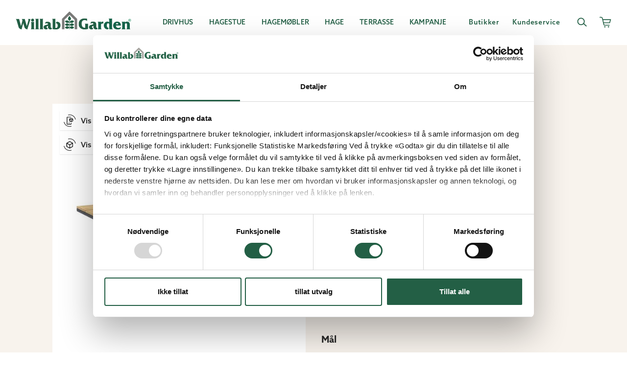

--- FILE ---
content_type: text/html; charset=utf-8
request_url: https://www.willabgarden.no/produkter/utemobler/sofaer-og-benker/willow-benk/
body_size: 9935
content:
<!DOCTYPE html>
<html lang="no">
<head>
    <meta charset="utf-8">
    <link rel="shortcut icon" href="/build/client/favicon.ico" />
    <meta name="viewport" content="width=device-width, initial-scale=1, shrink-to-fit=no" />
    <link rel="manifest" href="/site.webmanifest">
    <link rel="preconnect" href="https://dc.services.visualstudio.com" crossorigin>
    <link rel="preconnect" href="https://www.google-analytics.com" crossorigin>
    <link rel="dns-prefetch" href="https://dc.services.visualstudio.com" crossorigin>
    <link rel="dns-prefetch" href="https://www.googletagmanager.com" crossorigin>
    <link rel="dns-prefetch" href="https://www.google-analytics.com" crossorigin>
    <link rel="apple-touch-icon" sizes="180x180" href="/build/client/apple-touch-icon.png">
    <link rel="icon" type="image/png" sizes="32x32" href="/build/client/favicon-32x32.png">
    <link rel="icon" type="image/png" sizes="16x16" href="/build/client/favicon-16x16.png">
    <link rel="mask-icon" href="/build/client/safari-pinned-tab.svg" color="#16654b">
    <link rel="stylesheet" href="https://use.typekit.net/pdo6toy.css" />
    <meta name="msapplication-TileColor" content="#ffffff">
    <meta name="theme-color" content="#ffffff">
    <title data-react-helmet="true">Willow benk - Utemøbler fra Garden Living | Willab Garden</title>
    <meta data-react-helmet="true" property="og:site_name" content="Willabgarden.se"/><meta data-react-helmet="true" property="og:type" content="website"/><meta data-react-helmet="true" name="description" content="For Willab Garden er ikke hagen kun et sted, det er en levende drøm. I vår konstante innsats for å skape hyggelige hagestuer og drivhus har vi nå tatt et stort skritt fremover – vi presenterer stolt et helt sortiment av hagemøbler – Garden Living by Willab Garden."/><meta data-react-helmet="true" property="og:title" content="Willow benk - Utemøbler fra Garden Living | Willab Garden"/><meta data-react-helmet="true" property="og:description" content="For Willab Garden er ikke hagen kun et sted, det er en levende drøm. I vår konstante innsats for å skape hyggelige hagestuer og drivhus har vi nå tatt et stort skritt fremover – vi presenterer stolt et helt sortiment av hagemøbler – Garden Living by Willab Garden."/><meta data-react-helmet="true" property="og:url" content="https://www.willabgarden.no/produkter/hagemobler/sofaer-og-benker/willow-benk/"/>
    <link data-react-helmet="true" rel="preconnect" href="https://use.typekit.net" crossOrigin="anonymous"/><link data-react-helmet="true" rel="dns-prefetch" href="https://use.typekit.net" crossOrigin="anonymous"/><link data-react-helmet="true" rel="canonical" href="https://www.willabgarden.no/produkter/hagemobler/sofaer-og-benker/willow-benk/"/>
    <style data-styled="true" data-styled-version="5.1.0">.gMGqsV{background-color:#f8f3ed;display:-webkit-box;display:-webkit-flex;display:-ms-flexbox;display:flex;-webkit-flex-direction:column;-ms-flex-direction:column;flex-direction:column;opacity:1;min-height:calc(70vh - 56px);}/*!sc*/
@media (min-width:768px){.gMGqsV{min-height:calc(70vh - 78px);}}/*!sc*/
@media (min-width:1280px){.gMGqsV{min-height:calc(70vh - 92px);}}/*!sc*/
@media (min-width:1440px){.gMGqsV{min-height:calc(70vh - 92px);}}/*!sc*/
data-styled.g63[id="sc-6jpbp4-0"]{content:"gMGqsV,"}/*!sc*/
.fOCFQx{position:absolute;left:-9999px;z-index:999;padding:1rem;background:#198A5A;color:#fff;border:1px solid #fff;opacity:0;}/*!sc*/
.fOCFQx:focus{left:0;opacity:1;}/*!sc*/
data-styled.g64[id="sc-1cci112-0"]{content:"fOCFQx,"}/*!sc*/
.hRiMyZ{display:-webkit-box;display:-webkit-flex;display:-ms-flexbox;display:flex;-webkit-flex-direction:column;-ms-flex-direction:column;flex-direction:column;min-height:100vh;position:relative;}/*!sc*/
data-styled.g65[id="sc-8fusz4-0"]{content:"hRiMyZ,"}/*!sc*/
*,*::before,*::after{box-sizing:border-box;}/*!sc*/
body,html,p{margin:0;}/*!sc*/
body{line-height:1.25;min-height:100vh;-webkit-scroll-behavior:smooth;-moz-scroll-behavior:smooth;-ms-scroll-behavior:smooth;scroll-behavior:smooth;text-rendering:optimizeSpeed;-webkit-font-smoothing:antialiased;-moz-osx-font-smoothing:grayscale;}/*!sc*/
button{font:inherit;background:transparent;border:0;padding:0;cursor:pointer;color:inherit;}/*!sc*/
@media (prefers-reduced-motion:reduce){*{-webkit-animation-duration:0.01ms !important;animation-duration:0.01ms !important;-webkit-animation-iteration-count:1 !important;animation-iteration-count:1 !important;-webkit-scroll-behavior:auto !important;-moz-scroll-behavior:auto !important;-ms-scroll-behavior:auto !important;scroll-behavior:auto !important;-webkit-transition-duration:0.01ms !important;transition-duration:0.01ms !important;}}/*!sc*/
ul,ol{padding:0;list-style:none;}/*!sc*/
h1,h2,h3,h4,ul,ol,li,figure,figcaption,blockquote,dl,dd{margin:0;}/*!sc*/
a:not([class]){-webkit-text-decoration-skip-ink:auto;text-decoration-skip-ink:auto;}/*!sc*/
img{display:block;max-width:100%;}/*!sc*/
input,textarea,select{font:inherit;}/*!sc*/
input:disabled,input:-moz-read-only,textarea:disabled,textarea:-moz-read-only,select:disabled{color:rgba(42,42,42,0.7);cursor:inherit;}/*!sc*/
input:disabled,input:read-only,textarea:disabled,textarea:read-only,select:disabled{color:rgba(42,42,42,0.7);cursor:inherit;}/*!sc*/
h1,h2,h3,h4,h5,h6{font-size:inherit;font-weight:inherit;}/*!sc*/
a{-webkit-text-decoration:none;text-decoration:none;}/*!sc*/
body{font-family:"azo-sans-web",sans-serif;font-weight:500;font-size:16px;}/*!sc*/
a{-webkit-text-decoration:none;text-decoration:none;color:inherit;}/*!sc*/
.js-focus-visible :focus:not(.focus-visible){outline:none;}/*!sc*/
data-styled.g116[id="sc-global-giLOmP1"]{content:"sc-global-giLOmP1,"}/*!sc*/
</style>

    


    <script>
window.dataLayer = window.dataLayer || [];

dataLayer.push({
 'event': 'dl_pageview'
});
</script>
<!-- Google Tag Manager -->
<script>(function(w,d,s,l,i){w[l]=w[l]||[];w[l].push({'gtm.start':
new Date().getTime(),event:'gtm.js'});var f=d.getElementsByTagName(s)[0],
j=d.createElement(s),dl=l!='dataLayer'?'&l='+l:'';j.async=true;j.src=
'https://cdn.dcp.willabgarden.no/vnqxz.js?id='+i+dl;f.parentNode.insertBefore(j,f);
})(window,document,'script','dataLayer','GTM-T7PFFZG');</script>
<!-- End Google Tag Manager -->

<script type="text/javascript">
    (function(c,l,a,r,i,t,y){
        c[a]=c[a]||function(){(c[a].q=c[a].q||[]).push(arguments)};
        t=l.createElement(r);t.async=1;t.src="https://www.clarity.ms/tag/"+i;
        y=l.getElementsByTagName(r)[0];y.parentNode.insertBefore(t,y);
    })(window, document, "clarity", "script", "ibyfi1asvi");
</script>


<script async src="https://helloretailcdn.com/helloretail.js"></script>
<script>
  window.hrq = window.hrq || [];
  hrq.push(['init', {}]);
</script>

<script type="text/javascript">var appInsights=window.appInsights||function(config){function t(config){i[config]=function(){var t=arguments;i.queue.push(function(){i[config].apply(i,t)})}}var i={config:config},u=document,e=window,o="script",s="AuthenticatedUserContext",h="start",c="stop",l="Track",a=l+"Event",v=l+"Page",r,f;setTimeout(function(){var t=u.createElement(o);t.src=config.url||"https://js.monitor.azure.com/scripts/a/ai.0.js";u.getElementsByTagName(o)[0].parentNode.appendChild(t)});try{i.cookie=u.cookie}catch(y){}for(i.queue=[],r=["Event","Exception","Metric","PageView","Trace","Dependency"];r.length;)t("track"+r.pop());return t("set"+s),t("clear"+s),t(h+a),t(c+a),t(h+v),t(c+v),t("flush"),config.disableExceptionTracking||(r="onerror",t("_"+r),f=e[r],e[r]=function(config,t,u,e,o){var s=f&&f(config,t,u,e,o);return s!==!0&&i["_"+r](config,t,u,e,o),s}),i}({instrumentationKey:"72fac4e8-dcb7-491b-8d4d-50927144e26a",sdkExtension:"a"});window.appInsights=appInsights;appInsights.queue&&appInsights.queue.length===0&&appInsights.trackPageView();</script></head>
<body>

    
    

     



<div id="root"><div class="sc-8fusz4-0 hRiMyZ"><a href="#main-content" class="sc-1cci112-0 fOCFQx">Skip to main content</a><main id="main-content" class="sc-6jpbp4-0 gMGqsV"></main></div></div>


<script>
    window.__PRELOADED_STATE__ = "{\"header\":{\"navigation\":{\"startPage\":{\"id\":10,\"url\":\"/\",\"label\":\"Willab Garden\",\"active\":false},\"mainNavigation\":[{\"self\":{\"id\":13997,\"url\":\"/drivhus/\",\"label\":\"Drivhus\",\"active\":false},\"items\":[{\"self\":{\"id\":1073741870,\"url\":\"/produkter/drivhus/drivhusmodeller/\",\"label\":\"Alle  drivhusmodeller\",\"active\":false},\"items\":[{\"self\":{\"id\":1073741852,\"url\":\"/produkter/drivhus/drivhusmodeller/stormsikre-drivhus/\",\"label\":\"Stormsikre drivhus\",\"active\":false}},{\"self\":{\"id\":1073741843,\"url\":\"/produkter/drivhus/drivhusmodeller/tradisjonelle-drivhus/\",\"label\":\"Tradisjonelle drivhus\",\"active\":false}},{\"self\":{\"id\":1073741850,\"url\":\"/produkter/drivhus/drivhusmodeller/drivhus-pa-mur/\",\"label\":\"Drivhus p\\u00E5 mur\",\"active\":false}},{\"self\":{\"id\":1073741851,\"url\":\"/produkter/drivhus/drivhusmodeller/drivhus-mot-vegg/\",\"label\":\"Drivhus mot vegg\",\"active\":false}},{\"self\":{\"id\":1073741849,\"url\":\"/produkter/drivhus/drivhusmodeller/oransjeri/\",\"label\":\"Oransjeri\",\"active\":false}},{\"self\":{\"id\":1073741848,\"url\":\"/produkter/drivhus/drivhusmodeller/lysthus/\",\"label\":\"Lysthus\",\"active\":false}},{\"self\":{\"id\":13,\"url\":\"/planleggingsverktoy/\",\"label\":\"Design ditt drivhus\",\"active\":false}}]},{\"self\":{\"id\":1073741929,\"url\":\"/produkter/drivhus/drivhustilbehor/\",\"label\":\"Drivhustilbeh\\u00F8r\",\"active\":false},\"items\":[{\"self\":{\"id\":1073741938,\"url\":\"/produkter/drivhus/drivhustilbehor/drivhusinnredning/\",\"label\":\"Drivhusinnredning\",\"active\":false}},{\"self\":{\"id\":1073741957,\"url\":\"/produkter/drivhus/drivhustilbehor/drivhusinnredning/skruer-og-beslag/\",\"label\":\"Skruer \\u0026 beslag\",\"active\":false}},{\"self\":{\"id\":1073741941,\"url\":\"/produkter/drivhus/drivhustilbehor/skygge-og-drivhusventilasjon/\",\"label\":\"Skygge \\u0026 ventilasjon\",\"active\":false}},{\"self\":{\"id\":1073741931,\"url\":\"/produkter/drivhus/drivhustilbehor/varme-og-isolering-i-drivhus/\",\"label\":\"Varme \\u0026 isolering\",\"active\":false}},{\"self\":{\"id\":1073741930,\"url\":\"/produkter/drivhus/drivhustilbehor/drivhusvanning/\",\"label\":\"Vanning\",\"active\":false}},{\"self\":{\"id\":1073742056,\"url\":\"/produkter/drivhus/drivhustilbehor/murtegl-og-marktegl/\",\"label\":\"Murtegl \\u0026 Marktegl\",\"active\":false}},{\"self\":{\"id\":1073742005,\"url\":\"/produkter/bygg/reservedeler/reservedeler-drivhus/\",\"label\":\"Reservedeler\",\"active\":false}}]},{\"self\":{\"id\":14101,\"url\":\"/drivhus/bygge-drivhus/\",\"label\":\"Bygge drivhus\",\"active\":false},\"items\":[{\"self\":{\"id\":13,\"url\":\"/planleggingsverktoy/\",\"label\":\"Drivhusguiden\",\"active\":false}},{\"self\":{\"id\":14106,\"url\":\"/drivhus/bygge-drivhus/byggetillatelse-for-drivhus/\",\"label\":\"Byggetillatelse for drivhus\",\"active\":false}},{\"self\":{\"id\":14104,\"url\":\"/drivhus/bygge-drivhus/autoriserte-montorer/\",\"label\":\"Autoriserte mont\\u00F8rer\",\"active\":false}},{\"self\":{\"id\":14105,\"url\":\"/drivhus/bygge-drivhus/grunn-til-drivhus/\",\"label\":\"Grunn til drivhus\",\"active\":false}},{\"self\":{\"id\":13806,\"url\":\"/drivhus/bygge-drivhus/gulv-til-drivhus/\",\"label\":\"Gulv til drivhus\",\"active\":false}},{\"self\":{\"id\":14102,\"url\":\"/drivhus/bygge-drivhus/monteringsfilmer-drivhus/\",\"label\":\"Monteringsfilmer\",\"active\":false}}]},{\"self\":{\"id\":14108,\"url\":\"/drivhus/om-vare-drivhus/\",\"label\":\"Om v\\u00E5re drivhus\",\"active\":false},\"items\":[{\"self\":{\"id\":14109,\"url\":\"/drivhus/om-vare-drivhus/a-velge-drivhus/\",\"label\":\"\\u00C5 velge drivhus\",\"active\":false}},{\"self\":{\"id\":13861,\"url\":\"/drivhus/om-vare-drivhus/drivhusforsikring/\",\"label\":\"Drivhusforsikring\",\"active\":false}},{\"self\":{\"id\":14110,\"url\":\"/drivhus/om-vare-drivhus/drivhus-i-glass-eller-plast/\",\"label\":\"Drivhus i glass eller plast\",\"active\":false}}]},{\"self\":{\"id\":14112,\"url\":\"/drivhus/drivhusinspirasjon/\",\"label\":\"Inspirasjon drivhus\",\"active\":false},\"items\":[{\"self\":{\"id\":14113,\"url\":\"/drivhus/drivhusinspirasjon/drivhuspodkast/\",\"label\":\"Podkast om drivhus\",\"active\":false}},{\"self\":{\"id\":62885,\"url\":\"/drivhus/drivhusinspirasjon/drommen-om-et-oransjeri-fra-ide-til-favorittsted/\",\"label\":\"Dr\\u00F8mmen om et oransjeri\",\"active\":false}}]}]},{\"self\":{\"id\":14015,\"url\":\"/hagestuer/\",\"label\":\"Hagestue\",\"active\":false},\"items\":[{\"self\":{\"id\":1073741918,\"url\":\"/produkter/hagestue/komplette-hagestuer/\",\"label\":\"Komplette hagestuer\",\"active\":false},\"items\":[{\"self\":{\"id\":1073741921,\"url\":\"/produkter/hagestue/komplette-hagestuer/fasademonterte-hagestuer/\",\"label\":\"Fasademonterte hagestuer\",\"active\":false}},{\"self\":{\"id\":1073741864,\"url\":\"/produkter/hagestue/komplette-hagestuer/frittstaende-hagestuer/\",\"label\":\"Frittst\\u00E5ende hagestuer\",\"active\":false}},{\"self\":{\"id\":1073742068,\"url\":\"/produkter/hagestue/komplette-hagestuer/billige-hagestuer/\",\"label\":\"Billige hagestuer\",\"active\":false}},{\"self\":{\"id\":1073742055,\"url\":\"/produkter/hagestue/komplette-hagestuer/anneks/\",\"label\":\"Anneks\",\"active\":false}},{\"self\":{\"id\":1073741925,\"url\":\"/produkter/hagestue/komplette-hagestuer/pergola/\",\"label\":\"Pergola\",\"active\":false}},{\"self\":{\"id\":13,\"url\":\"/planleggingsverktoy/\",\"label\":\"Design din hagestue\",\"active\":false}},{\"self\":{\"id\":33569,\"url\":\"/hagestuer/om-vare-hagestuer/\",\"label\":\"Om v\\u00E5re hagestuer\",\"active\":false}}]},{\"self\":{\"id\":14042,\"url\":\"/hagestuer/Hagestuepartier/\",\"label\":\"Hagestuepartier\",\"active\":false},\"items\":[{\"self\":{\"id\":1073741915,\"url\":\"/produkter/bygg/glasspartier/skyvepartier-og-skyvedorer/\",\"label\":\"Skyvepartier\",\"active\":false}},{\"self\":{\"id\":1073741910,\"url\":\"/produkter/bygg/glasspartier/foldepartier-og-foldedorer/\",\"label\":\"Foldepartier\",\"active\":false}},{\"self\":{\"id\":1073741916,\"url\":\"/produkter/bygg/glasspartier/fasadepartier/\",\"label\":\"Fasadepartier\",\"active\":false}},{\"self\":{\"id\":1073742012,\"url\":\"/produkter/bygg/glasspartier/faste-glaspartier/\",\"label\":\"Faste partier\",\"active\":false}},{\"self\":{\"id\":1073741911,\"url\":\"/produkter/bygg/glasspartier/vinduspartier/\",\"label\":\"Vinduspartier\",\"active\":false}}]},{\"self\":{\"id\":14304,\"url\":\"/hagestuer/hagestuetak-og-reisverk/\",\"label\":\"Tak til hagestuer\",\"active\":false},\"items\":[{\"self\":{\"id\":1073741856,\"url\":\"/produkter/bygg/tak/kanalplasttak/\",\"label\":\"Kanalplasttak\",\"active\":false}},{\"self\":{\"id\":1073741855,\"url\":\"/produkter/bygg/tak/stalplatetak/\",\"label\":\"St\\u00E5lplatetak\",\"active\":false}},{\"self\":{\"id\":1073741857,\"url\":\"/produkter/bygg/tak/glasstak-til-hagestue/\",\"label\":\"Glasstak\",\"active\":false}},{\"self\":{\"id\":1073741958,\"url\":\"/produkter/bygg/tak/taktilbehor/\",\"label\":\"Taktilbeh\\u00F8r\",\"active\":false}}]},{\"self\":{\"id\":1073741858,\"url\":\"/produkter/hagestue/hagestuetilbehor/\",\"label\":\"Hagestuetilbeh\\u00F8r\",\"active\":false},\"items\":[{\"self\":{\"id\":1073741928,\"url\":\"/produkter/hagestue/hagestuetilbehor/solbeskyttelse-til-hagestue/\",\"label\":\"Solbeskyttelse\",\"active\":false}},{\"self\":{\"id\":1073741861,\"url\":\"/produkter/hagestue/hagestuetilbehor/utendorsbelysning-og-lamper/\",\"label\":\"Belysning \\u0026 lamper\",\"active\":false}},{\"self\":{\"id\":1073741927,\"url\":\"/produkter/hagestue/hagestuetilbehor/varme-og-ventilasjon-i-hagestue/\",\"label\":\"Varme \\u0026 ventilasjon\",\"active\":false}},{\"self\":{\"id\":1073742006,\"url\":\"/produkter/bygg/reservedeler/reservdeler-hagestue/\",\"label\":\"Reservdeler\",\"active\":false}}]},{\"self\":{\"id\":14053,\"url\":\"/hagestuer/bygge-hagestue/\",\"label\":\"Bygge hagestue\",\"active\":false},\"items\":[{\"self\":{\"id\":13,\"url\":\"/planleggingsverktoy/\",\"label\":\"Planleggingsverkt\\u00F8y\",\"active\":false}},{\"self\":{\"id\":14116,\"url\":\"/hagestuer/bygge-hagestue/byggetillatelse-hagestue/\",\"label\":\"Byggetillatelse for hagestue\",\"active\":false}},{\"self\":{\"id\":14104,\"url\":\"/drivhus/bygge-drivhus/autoriserte-montorer/\",\"label\":\"Autoriserte mont\\u00F8rer\",\"active\":false}},{\"self\":{\"id\":14120,\"url\":\"/hagestuer/bygge-hagestue/grunn-og-reisverk-til-hagestue/\",\"label\":\"Grunnmur og reisverk\",\"active\":false}},{\"self\":{\"id\":14121,\"url\":\"/hagestuer/bygge-hagestue/velg-hagestue-etter-sesong/\",\"label\":\"Velg hagestue etter sesong\",\"active\":false}},{\"self\":{\"id\":14129,\"url\":\"/hagestuer/bygge-hagestue/byggehjelp/snosoner/\",\"label\":\"Sn\\u00F8soner\",\"active\":false}}]},{\"self\":{\"id\":14069,\"url\":\"/hagestuer/inspirasjon-hagestue/\",\"label\":\"Inspirasjon hagestue\",\"active\":false},\"items\":[{\"self\":{\"id\":51311,\"url\":\"/hagestuer/inspirasjon-hagestue/en-husdrom-i-landskrona/\",\"label\":\"En husdr\\u00F8m i Landskrona\",\"active\":false}},{\"self\":{\"id\":50512,\"url\":\"/hagestuer/inspirasjon-hagestue/snekkerglede-i-skogen/\",\"label\":\"Skreddersydd hagestue\",\"active\":false}},{\"self\":{\"id\":50230,\"url\":\"/hagestuer/inspirasjon-hagestue/semesterkansla-i-ljunghusen2/\",\"label\":\"Ferief\\u00F8lelse i Ljunghusen\",\"active\":false}}]}]},{\"self\":{\"id\":56345,\"url\":\"/utemobler/\",\"label\":\"Hagem\\u00F8bler\",\"active\":false},\"items\":[{\"self\":{\"id\":1073742041,\"url\":\"/produkter/hagemobler/\",\"label\":\"Alle hagem\\u00F8bler\",\"active\":false},\"items\":[{\"self\":{\"id\":1073742042,\"url\":\"/produkter/hagemobler/sofagrupper-/\",\"label\":\"Sofagrupper\",\"active\":false}},{\"self\":{\"id\":1073742043,\"url\":\"/produkter/hagemobler/spisegrupper-/\",\"label\":\"Spisegrupper\",\"active\":false}},{\"self\":{\"id\":1073742049,\"url\":\"/produkter/hagemobler/sofaer-og-benker/\",\"label\":\"Sofaer \\u0026 benker\",\"active\":false}},{\"self\":{\"id\":1073742044,\"url\":\"/produkter/hagemobler/stoler-/\",\"label\":\"Stoler\",\"active\":false}},{\"self\":{\"id\":1073742045,\"url\":\"/produkter/hagemobler/bord/\",\"label\":\"Bord\",\"active\":false}},{\"self\":{\"id\":1073742046,\"url\":\"/produkter/hagemobler/hagestoler/\",\"label\":\"Hagestoler\",\"active\":false}},{\"self\":{\"id\":1073742047,\"url\":\"/produkter/hagemobler/solstoler/\",\"label\":\"Solstoler\",\"active\":false}},{\"self\":{\"id\":1073742073,\"url\":\"/produkter/hagemobler/kafesett-/\",\"label\":\"Kaf\\u00E9sett\",\"active\":false}}]},{\"self\":{\"id\":56345,\"url\":\"/utemobler/\",\"label\":\"Tilbeh\\u00F8r\",\"active\":false},\"items\":[{\"self\":{\"id\":1073742050,\"url\":\"/produkter/hagemobler/parasoll/\",\"label\":\"Parasoll\",\"active\":false}},{\"self\":{\"id\":1073742048,\"url\":\"/produkter/hagemobler/tepper-og-puter/\",\"label\":\"Tepper \\u0026 puter\",\"active\":false}},{\"self\":{\"id\":1073742074,\"url\":\"/produkter/hagemobler/innredning/\",\"label\":\"Innredning\",\"active\":false}}]},{\"self\":{\"id\":56582,\"url\":\"/utemobler/vedlikehold/\",\"label\":\"Vedlikehold\",\"active\":false},\"items\":[{\"self\":{\"id\":56582,\"url\":\"/utemobler/vedlikehold/\",\"label\":\"Vedlikehold \\u0026 anbefalinger\",\"active\":false}}]},{\"self\":{\"id\":63849,\"url\":\"/utemobler/inspirasjon-hagemobler/\",\"label\":\"Inspiration\",\"active\":false},\"items\":[{\"self\":{\"id\":63897,\"url\":\"/utemobler/inspirasjon-hagemobler/uteplass-med-solsenger/\",\"label\":\"Uteplass med solsenger\",\"active\":false}},{\"self\":{\"id\":63887,\"url\":\"/utemobler/inspirasjon-hagemobler/beskytt-deg-mot-solen/\",\"label\":\"Beskytt deg mot solen\",\"active\":false}},{\"self\":{\"id\":63859,\"url\":\"/utemobler/inspirasjon-hagemobler/hagemobler-pa-balkong/\",\"label\":\"Hagem\\u00F8bler p\\u00E5 balkong\",\"active\":false}},{\"self\":{\"id\":63850,\"url\":\"/utemobler/inspirasjon-hagemobler/loungemobler-for-uteplassen/\",\"label\":\"Loungem\\u00F8bler for uteplassen\",\"active\":false}},{\"self\":{\"id\":63794,\"url\":\"/utemobler/inspirasjon-hagemobler/slik-velger-du-riktige-hagemobler/\",\"label\":\"Velg riktige hagem\\u00F8bler\",\"active\":false}}]}]},{\"self\":{\"id\":14164,\"url\":\"/hage/\",\"label\":\"Hage\",\"active\":false},\"items\":[{\"self\":{\"id\":1073741866,\"url\":\"/produkter/hage/vanning/\",\"label\":\"Vanning\",\"active\":false},\"items\":[{\"self\":{\"id\":1073741877,\"url\":\"/produkter/hage/vanning/vanningssystem/\",\"label\":\"Vanningssystem\",\"active\":false}},{\"self\":{\"id\":1073741884,\"url\":\"/produkter/hage/vanning/undervanning/\",\"label\":\"Undervanning\",\"active\":false}},{\"self\":{\"id\":1073741881,\"url\":\"/produkter/hage/vanning/undervanning/selvvannende-potter/\",\"label\":\"Selvvannende potter\",\"active\":false}}]},{\"self\":{\"id\":1073741865,\"url\":\"/produkter/hage/dyrke-og-plantere/\",\"label\":\"Dyrke \\u0026 plante\",\"active\":false},\"items\":[{\"self\":{\"id\":1073741867,\"url\":\"/produkter/hage/dyrke-og-plantere/plantebelysning/\",\"label\":\"Plantebelysning\",\"active\":false}},{\"self\":{\"id\":1073741966,\"url\":\"/produkter/hage/dyrke-og-plantere/vinteroppbevaring-av-planter/\",\"label\":\"Vinteroppbevaring\",\"active\":false}},{\"self\":{\"id\":1073741876,\"url\":\"/produkter/hage/dyrke-og-plantere/forkultivering/\",\"label\":\"Forkultivering\",\"active\":false}},{\"self\":{\"id\":1073741888,\"url\":\"/produkter/hage/dyrke-og-plantere/potter-og-plantespann/\",\"label\":\"Krukker \\u0026 dyrkingsspann\",\"active\":false}},{\"self\":{\"id\":1073742030,\"url\":\"/produkter/hage/dyrke-og-plantere/dyrking-utendors-og-i-plantekasser/\",\"label\":\"Dyrking p\\u00E5 friland\",\"active\":false}}]},{\"self\":{\"id\":1073741965,\"url\":\"/produkter/hage/dyrkingstilbehor/\",\"label\":\"Dyrkingstilbeh\\u00F8r\",\"active\":false},\"items\":[{\"self\":{\"id\":1073741871,\"url\":\"/produkter/hage/dyrkingstilbehor/plantestotte-og-oppbindning/\",\"label\":\"Plantest\\u00F8tte\",\"active\":false}},{\"self\":{\"id\":1073741873,\"url\":\"/produkter/hage/dyrkingstilbehor/gjodsel-plantenaring-og-kompost/\",\"label\":\"Gj\\u00F8dsel \\u0026 planten\\u00E6ring\",\"active\":false}},{\"self\":{\"id\":1073741875,\"url\":\"/produkter/hage/dyrkingstilbehor/skadedyrsbekjempelse/\",\"label\":\"Skadedyrsbekjempelse\",\"active\":false}}]},{\"self\":{\"id\":1073741967,\"url\":\"/produkter/hage/hageredskaper-og-verktoy/\",\"label\":\"Hageredskaper\",\"active\":false},\"items\":[{\"self\":{\"id\":1073742077,\"url\":\"/produkter/hage/hageredskaper-og-verktoy/hageredskaper/\",\"label\":\"Hageredskaper\",\"active\":false}},{\"self\":{\"id\":1073741969,\"url\":\"/produkter/hage/hageredskaper-og-verktoy/praktiske-produkter/\",\"label\":\"Praktiske produkter\",\"active\":false}},{\"self\":{\"id\":1073741968,\"url\":\"/produkter/hage/hageredskaper-og-verktoy/plantebord/\",\"label\":\"Plantebord\",\"active\":false}},{\"self\":{\"id\":1073742013,\"url\":\"/produkter/hage/dekorasjon/\",\"label\":\"Dekorasjon\",\"active\":false}}]},{\"self\":{\"id\":14166,\"url\":\"/hage/hagesinspirasjon/\",\"label\":\"Inspirasjon hage\",\"active\":false},\"items\":[{\"self\":{\"id\":30116,\"url\":\"/hage/hagesinspirasjon/om-vanning-og-gjodsel/\",\"label\":\"Om vanning og gj\\u00F8dsel\",\"active\":false}},{\"self\":{\"id\":14113,\"url\":\"/drivhus/drivhusinspirasjon/drivhuspodkast/\",\"label\":\"Podkasts om hage\",\"active\":false}}]}]},{\"self\":{\"id\":14257,\"url\":\"/terrasse/\",\"label\":\"Terrasse\",\"active\":false},\"items\":[{\"self\":{\"id\":14259,\"url\":\"/terrasse/glassrekkver-til-terrasse/\",\"label\":\"Glassrekkverk til terrasse\",\"active\":false},\"items\":[{\"self\":{\"id\":1073741984,\"url\":\"/produkter/bygg/glassrekkverk/glassrekkverk-steel/\",\"label\":\"Glassrekkverk Steel\",\"active\":false}},{\"self\":{\"id\":1073741985,\"url\":\"/produkter/bygg/glassrekkverk/glassrekkverk-aluminium/\",\"label\":\"Glassrekke Aluminium\",\"active\":false}},{\"self\":{\"id\":1073742057,\"url\":\"/produkter/terrasse/glassrekkverk/stolperfrie-glassrekkverk/\",\"label\":\"Glassrekkverk View\",\"active\":false}}]},{\"self\":{\"id\":14260,\"url\":\"/terrasse/glasspartier-til-terrasse/\",\"label\":\"Glasspartier til terrasse\",\"active\":false},\"items\":[{\"self\":{\"id\":1073741845,\"url\":\"/produkter/bygg/glasspartier/sommer/\",\"label\":\"Skyvepartier \\u0026 skyved\\u00F8rer\",\"active\":false}},{\"self\":{\"id\":1073741910,\"url\":\"/produkter/bygg/glasspartier/foldepartier-og-foldedorer/\",\"label\":\"Foldepartier \\u0026 folded\\u00F8rer\",\"active\":false}}]},{\"self\":{\"id\":14262,\"url\":\"/terrasse/terrassegulv/\",\"label\":\"Terrassegulv\",\"active\":false},\"items\":[{\"self\":{\"id\":1073741869,\"url\":\"/produkter/bygg/kompositt-terrassebord/\",\"label\":\"Komposittgulv\",\"active\":false}},{\"self\":{\"id\":14261,\"url\":\"/terrasse/terrassegulv/terrassebelysning/\",\"label\":\" Terrassebelysning\",\"active\":false}}]},{\"self\":{\"id\":14263,\"url\":\"/terrasse/terrassetak/\",\"label\":\"Terrassetak\",\"active\":false},\"items\":[{\"self\":{\"id\":14264,\"url\":\"/terrasse/terrassetak/glasstak-til-terrasse/\",\"label\":\"Glasstak\",\"active\":false}},{\"self\":{\"id\":14265,\"url\":\"/terrasse/terrassetak/kanalplasttak-til-terrasse/\",\"label\":\"Kanalplasttak\",\"active\":false}},{\"self\":{\"id\":14266,\"url\":\"/terrasse/terrassetak/stalplatetak-til-terrasse/\",\"label\":\"St\\u00E5lplatetak\",\"active\":false}}]}]},{\"self\":{\"id\":14300,\"url\":\"/kampanje/\",\"label\":\"Kampanje\",\"active\":false},\"items\":[{\"self\":{\"id\":14300,\"url\":\"/kampanje/\",\"label\":\"Alle kampanjer\",\"active\":false},\"items\":[{\"self\":{\"id\":14301,\"url\":\"/kampanje/prisgunstige-drivhus-kampanje-akkurat-na/\",\"label\":\"Drivhus\",\"active\":false}},{\"self\":{\"id\":14302,\"url\":\"/kampanje/prisgunstige-hagestuer/\",\"label\":\"Hagestuer\",\"active\":false}},{\"self\":{\"id\":14303,\"url\":\"/kampanje/prisgunstige-glasspartier/\",\"label\":\"Glasspartier\",\"active\":false}},{\"self\":{\"id\":42468,\"url\":\"/kampanje/prisgunstige-tilbehor/\",\"label\":\"Hagetilbeh\\u00F8r\",\"active\":false}}]},{\"self\":{\"id\":14300,\"url\":\"/kampanje/\",\"label\":\"Flere tilbud\",\"active\":false},\"items\":[{\"self\":{\"id\":1073741899,\"url\":\"/produkter/drivhus/drivhusmodeller/pakket-og-klart-prisreduserte-drivhuspakker/\",\"label\":\"Drivhuspakker\",\"active\":false}},{\"self\":{\"id\":1073742068,\"url\":\"/produkter/hagestue/komplette-hagestuer/billige-hagestuer/\",\"label\":\"Billige hagestuer\",\"active\":false}}]}]}],\"secondaryNavigation\":[{\"self\":{\"id\":13323,\"url\":\"/butikker/\",\"label\":\"Butikker\",\"active\":false}},{\"self\":{\"id\":12772,\"url\":\"/kundeservice/\",\"label\":\"Kundeservice\",\"active\":false}}],\"iconStrings\":[{\"name\":\"Burger\",\"title\":\"Mer\"},{\"name\":\"Cart\",\"title\":\"Handlekurv\"},{\"name\":\"Search\",\"title\":\"S\\u00F8k\"},{\"name\":\"ProductAdded\",\"title\":\"Produkt lagt i handlekurv\"},{\"name\":\"ViewCart\",\"title\":\"Se handlekurv\"}],\"strings\":{},\"contentId\":0,\"component\":\"NavigationBlockViewModel\"},\"urgentMessage\":{\"type\":\"urgent\"},\"showBugReportButton\":false,\"contentId\":0,\"component\":\"HeaderViewModel\"},\"pageContent\":{\"product\":{\"isBuyable\":true,\"name\":\"Willow benk\",\"images\":[{\"altText\":\"Willow benk, Utem\\u00F8bler fra Garden Living\",\"baseUrl\":\"/c2c594d1/globalassets/katalog-resurser/8000722s-willow-bank2.jpg\",\"id\":0}],\"customerImages\":[],\"fullImages\":[{\"altText\":\"Willow benk, Utem\\u00F8bler fra Garden Living\",\"baseUrl\":\"/c2c594d1/globalassets/katalog-resurser/8000722s-willow-bank2.jpg\",\"id\":0}],\"carouselImages\":[{\"altText\":\"Willow benk, Utem\\u00F8bler fra Garden Living\",\"baseUrl\":\"/c2c594d1/globalassets/katalog-resurser/8000722s-willow-bank2.jpg\",\"id\":0}],\"charpstar\":{\"id\":\"8000722S\",\"language\":\"no-no\",\"position\":\"top-left\"},\"price\":{\"price\":\"kr 5\\u00A0154\",\"numericalPrice\":5154.00,\"currency\":\"NOK\"},\"variants\":[],\"details\":{\"body\":\"\\u003Cp\\u003EBenk med sete i teak og ben av aluminium.\\u003C/p\\u003E\\u003Cp\\u003E\\u003Cstrong\\u003ESpesifikasjon\\u003C/strong\\u003E\\u003C/p\\u003E\\u003Cul\\u003E\\u003Cli\\u003EBenk i aluminium, teakseter\\u003C/li\\u003E\\u003Cli\\u003EFarge: Sort\\u003C/li\\u003E\\u003C/ul\\u003E\\u003Cp\\u003E\\u003Cstrong\\u003EM\\u00E5l\\u003C/strong\\u003E\\u003C/p\\u003E\\u003Cul\\u003E\\u003Cli\\u003E L: 175 cm x B: 38,5 cm x H: 43 cm\\u003C/li\\u003E\\u003C/ul\\u003E\"},\"additionalDetails\":[{\"title\":\"Produktspesifikasjon\",\"body\":\"\\u003Cstrong\\u003EArtikkelnummer\\u003C/strong\\u003E: 8000722S\\u003Cbr\\u003E\\n\\u003Cstrong\\u003EFarge\\u003C/strong\\u003E: Svart\\u003Cbr\\u003E\"}],\"addToCartBaseData\":{\"code\":\"38199\",\"articleNr\":\"8000722S\",\"quantity\":1,\"additionalInfo\":{},\"subItems\":[]},\"promotionBanners\":[],\"promotionDescriptions\":[],\"usps\":[\"Fraktfritt over 990,-\",\"God kvalitet, lave priser\",\"Levering fra uke 7\"],\"meta\":{\"sku\":\"8000722S\",\"availability\":\"InStock\",\"topCategory\":\"Hagem\\u00F8bler\"},\"type\":\"accessory\"},\"strings\":{\"moreChoices\":\"Flere valg\",\"addToBasket\":\"Legg i handlekurv\",\"allImages\":\"Flere bilder\",\"readMore\":\"Vis mer\",\"from\":\"Fra\",\"readLess\":\"Vis mindre\",\"customerImagesTitle\":\"Kundebilder\",\"addonsHeading\":\"Passende tilbeh\\u00F8r\",\"featuresTitle\":\"Fordeler\",\"assemblyVideosTitle\":\"Monteringsvideoer\",\"downloadableResourcesTitle\":\"Monteringsanvisninger/dokument\",\"addPreAssemblyText\":\"Legg til\",\"removePreAssemblyText\":\"Ta bort\",\"artNoLabel\":\"Art. nr:\",\"charpstarArText\":\"Vis i AR\",\"charpstar3dText\":\"Vis i 3D\"},\"similarProducts\":{\"title\":\"Liknende produkter\",\"items\":[{\"name\":\"Basil 3-seter sofa\",\"price\":{\"price\":\"kr 26\\u00A0444\",\"numericalPrice\":26444.00,\"currency\":\"NOK\"},\"image\":{\"altText\":\"Milj\\u00F8bilde av Basil sofa med plass til 3 personer\",\"baseUrl\":\"/9809a372/globalassets/katalog-resurser/8009924n-basil-soffa_2.jpg\",\"id\":0},\"link\":{\"id\":36166,\"url\":\"/produkter/hagemobler/sofaer-og-benker/basil-3-seter-sofa/\",\"label\":\"Basil 3-sits soffa\",\"active\":false},\"promotionBanners\":[{\"type\":\"new\",\"label\":\"Nyhet\"}]},{\"name\":\"Rosemary sofa\",\"price\":{\"price\":\"kr 16\\u00A0794\",\"numericalPrice\":16794.00,\"currency\":\"NOK\"},\"image\":{\"altText\":\"Rosemary Teak benk, produktbilde, Utem\\u00F8bler fra Garden Living\",\"baseUrl\":\"/d40f9ab8/globalassets/katalog-resurser/8006122tw-rosemary-1.jpg\",\"id\":0},\"link\":{\"id\":26956,\"url\":\"/produkter/hagemobler/sofaer-og-benker/rosemary-sofa/\",\"label\":\"Rosemary Soffa\",\"active\":false},\"promotionBanners\":[]},{\"name\":\"Poppy sofa, 3-seter\",\"price\":{\"price\":\"kr 11\\u00A0994\",\"numericalPrice\":11994.00,\"currency\":\"NOK\"},\"image\":{\"altText\":\"Poppy 3-seters sofa, Utem\\u00F8bler fra Garden Living\",\"baseUrl\":\"/d060bbe2/globalassets/katalog-resurser/8003824n-poppy-3-sits-soffa2.jpg\",\"id\":0},\"link\":{\"id\":26941,\"url\":\"/produkter/hagemobler/sofaer-og-benker/poppy-sofa-3-seter/\",\"label\":\"Poppy soffa, 3-sits\",\"active\":false},\"promotionBanners\":[]},{\"name\":\"Rhubarb sofa\",\"price\":{\"price\":\"kr 23\\u00A0508\",\"numericalPrice\":23508.00,\"currency\":\"NOK\"},\"image\":{\"altText\":\"Rabarbra Sofagruppe, utem\\u00F8bler fra Garden Living\",\"baseUrl\":\"/2a8d7e22/globalassets/katalog-resurser/85016-rhubarb-13.jpg\",\"id\":0},\"link\":{\"id\":26952,\"url\":\"/produkter/hagemobler/sofaer-og-benker/rhubarb-sofa/\",\"label\":\"Rhubarb soffa\",\"active\":false},\"promotionBanners\":[]}],\"strings\":{\"from\":\"Fra\"},\"contentId\":0,\"component\":\"ProductTeaserBlockViewModel\"},\"topArea\":[],\"bottomArea\":[],\"sites\":[{\"label\":\"Sverige\",\"locale\":\"sv\",\"link\":[{\"id\":26943,\"url\":\"https://www.willabgarden.se/produkter/utemobler/soffor-och-bankar/willow-bank/\",\"label\":\"sv\",\"active\":false}],\"isFallback\":true},{\"label\":\"Norge\",\"locale\":\"nb\",\"link\":[{\"id\":26943,\"url\":\"/produkter/hagemobler/sofaer-og-benker/willow-benk/\",\"label\":\"nb\",\"active\":true}],\"isFallback\":true},{\"label\":\"Danmark\",\"locale\":\"da\",\"link\":[{\"id\":26943,\"url\":\"https://www.willabgarden.dk/produkter/havemobler/sofaer-og-banke/willow-bank/\",\"label\":\"da\",\"active\":false}],\"isFallback\":true},{\"label\":\"Suomi\",\"locale\":\"fi\",\"link\":[{\"id\":26943,\"url\":\"https://www.willabgarden.fi/tuotteet/ulkokalusteet/sohvat-ja-penkit/willow-penkki/\",\"label\":\"fi\",\"active\":false},{\"id\":26943,\"url\":\"https://www.willabgarden.fi/sv-fi/produkter/utemobler/soffor-och-bankar/willow-bank/\",\"label\":\"sv\",\"active\":false}],\"isFallback\":true},{\"label\":\"Deutschland\",\"locale\":\"de\",\"link\":[{\"id\":26943,\"url\":\"https://www.willabgarden.de/produkter/gartenmobel/sofas-und-banke/willow-bank/\",\"label\":\"de\",\"active\":false}],\"isFallback\":true}],\"auth\":{\"isLoggedIn\":false,\"label\":\"Logg inn\",\"link\":{\"url\":\"https://www.willabgarden.no/util/login.aspx?ReturnUrl=%2fprodukter/hagemobler/sofaer-og-benker/willow-bank-8000722s/\",\"label\":\"Logg inn\"}},\"breadcrumb\":{\"visible\":true,\"crumbs\":[{\"url\":\"https://www.willabgarden.no/\",\"visible\":false,\"label\":\"Willab\",\"contentId\":10},{\"url\":\"\",\"visible\":false,\"label\":\"Produkter\",\"contentId\":-2147483647},{\"url\":\"https://www.willabgarden.no/produkter/hagemobler/\",\"visible\":true,\"label\":\"Hagem\\u00F8bler\",\"contentId\":1073742041},{\"url\":\"https://www.willabgarden.no/produkter/hagemobler/sofaer-og-benker/\",\"visible\":true,\"label\":\"Sofaer og benker\",\"contentId\":1073742049},{\"url\":\"https://www.willabgarden.no/produkter/hagemobler/sofaer-og-benker/willow-benk/\",\"visible\":false,\"label\":\"Willow benk\",\"contentId\":26943}],\"asSchemaCrumbs\":[{\"position\":1,\"item\":\"https://www.willabgarden.no/\",\"name\":\"Willab\",\"@type\":\"ListItem\"},{\"position\":2,\"item\":\"https://www.willabgarden.no/produkter/hagemobler/\",\"name\":\"Hagem\\u00F8bler\",\"@type\":\"ListItem\"},{\"position\":3,\"item\":\"https://www.willabgarden.no/produkter/hagemobler/sofaer-og-benker/\",\"name\":\"Sofaer og benker\",\"@type\":\"ListItem\"},{\"position\":4,\"item\":\"https://www.willabgarden.no/produkter/hagemobler/sofaer-og-benker/willow-benk/\",\"name\":\"Willow benk\",\"@type\":\"ListItem\"}]},\"metaData\":{\"title\":\"Willow benk - Utem\\u00F8bler fra Garden Living | Willab Garden\",\"canonicalUrl\":\"https://www.willabgarden.no/produkter/hagemobler/sofaer-og-benker/willow-benk/\",\"description\":\"For Willab Garden er ikke hagen kun et sted, det er en levende dr\\u00F8m. I v\\u00E5r konstante innsats for \\u00E5 skape hyggelige hagestuer og drivhus har vi n\\u00E5 tatt et stort skritt fremover \\u2013 vi presenterer stolt et helt sortiment av hagem\\u00F8bler \\u2013 Garden Living by Willab Garden.\"},\"contentId\":26973,\"displayOption\":[],\"component\":\"SimpleProductInformationPageViewModel\"},\"footer\":{\"copyright\":\"Copyright Willab Garden 2026\",\"newsletter\":{\"title\":\"Meld deg p\\u00E5 v\\u00E5rt nyhetsbrev!\",\"informationText\":\"F\\u00E5 tips \\u0026 r\\u00E5d, informasjon og tilbud rett i innboksen din.\",\"emailPlaceholder\":\"Skriv e-postadressen din her\",\"subscribe\":\"Send\",\"confirmationText\":\"Takk, du h\\u00F8rer snart fra oss!\"},\"customerService\":{\"link\":{\"id\":12772,\"url\":\"/kundeservice/\",\"label\":\"Kundeservice\",\"active\":false},\"phone\":\"69 83 77 00\",\"todaysOpeningHours\":\"Mandag til fredag  09:00 - 17:00\"},\"planningTools\":{\"link\":{\"id\":13,\"url\":\"/planleggingsverktoy/\",\"label\":\"Tegn i 3D og bestill her!\",\"active\":false},\"additionalLinks\":[{\"url\":\"https://hagestueguiden.willabgarden.no/\",\"label\":\"Hagestueguiden\"},{\"url\":\"https://drivhusguiden.willabgarden.no/\",\"label\":\"Drivhusguiden\"},{\"url\":\"https://skyvepartiguiden.willabgarden.no/\",\"label\":\"Skyvepartiguiden\"},{\"url\":\"https://takguiden.willabgarden.no/\",\"label\":\"Takguiden\"},{\"url\":\"https://glassrekkeguiden.willabgarden.no/\",\"label\":\"Terrasseguiden\"}]},\"openingHours\":{\"link\":{\"id\":13323,\"url\":\"/butikker/\",\"label\":\"Butikker\",\"active\":false},\"storeOpeningHours\":[{\"openingHours\":\"\\u00C5pent i dag: 10:00 - 17:00\",\"storeName\":{\"id\":43985,\"url\":\"/butikker/drammen/\",\"label\":\"Drammen\",\"active\":false}},{\"openingHours\":\"\\u00C5pent i dag: 10:00 - 17:00\",\"storeName\":{\"id\":14782,\"url\":\"/butikker/munkedal-butikk-showroom/\",\"label\":\"Munkedal\",\"active\":false}}]},\"offerRequest\":{\"link\":{\"id\":14059,\"url\":\"/hagestuer/bygge-hagestue/prisforesporsel/\",\"label\":\"Prisforesp\\u00F8rsel\",\"active\":false}},\"bottomLinks\":[{\"id\":30165,\"url\":\"/personvernregler/\",\"label\":\"Personopplysninger\",\"active\":false},{\"id\":25,\"url\":\"/cookies/\",\"label\":\"Om cookies\",\"active\":false}],\"about\":{\"link\":{\"id\":15007,\"url\":\"/om-willab-garden/\",\"label\":\"Om Willab Garden\",\"active\":false},\"additionalLinks\":[{\"id\":15006,\"url\":\"/kjopsvilkar/\",\"label\":\"Kj\\u00F8psvilk\\u00E5r\",\"active\":false},{\"id\":29958,\"url\":\"/leveranse/\",\"label\":\"Leveranse\",\"active\":false},{\"id\":14797,\"url\":\"/kundeservice/kundeservice-ovrig/\",\"label\":\"Reklamasjon \\u0026 Angret kj\\u00F8p\",\"active\":false},{\"id\":14104,\"url\":\"/drivhus/bygge-drivhus/autoriserte-montorer/\",\"label\":\"Autoriserte mont\\u00F8rer\",\"active\":false},{\"id\":62633,\"url\":\"/kundeservice/hjemmebesok/\",\"label\":\"Hjemmebes\\u00F8k\",\"active\":false},{\"id\":15008,\"url\":\"/jobbe-hos-oss/\",\"label\":\"Jobbe hos oss\",\"active\":false},{\"id\":15009,\"url\":\"/presse/\",\"label\":\"Presse\",\"active\":false},{\"id\":15010,\"url\":\"/konkurranser/\",\"label\":\"Konkurranser\",\"active\":false},{\"id\":30921,\"url\":\"/finansiering/\",\"label\":\"Finansiering\",\"active\":false}]},\"icons\":[{\"image\":{\"altText\":\"Trygg E-handel\",\"baseUrl\":\"/8d042003/globalassets/trygg_e-handel.jpg\",\"id\":0}},{\"image\":{\"altText\":\"Klarna\",\"baseUrl\":\"/124e4e03/globalassets/klarna_logo_black.jpg\",\"id\":0}},{\"image\":{\"altText\":\"Resurs Bank\",\"baseUrl\":\"/bd997c84/globalassets/resursbank_logo_bw_svart.jpg\",\"id\":0}}],\"socialMedia\":[{\"url\":\"https://www.facebook.com/willabgardenno/\",\"icon\":\"facebook\",\"alt\":\"Facebook\"},{\"url\":\"https://www.instagram.com/willabgardenno\",\"icon\":\"instagram\",\"alt\":\"Instagram\"},{\"url\":\"https://www.pinterest.se/willabgardenno/_shop/\",\"icon\":\"pinterest\",\"alt\":\"Pinterest\"},{\"url\":\"https://www.youtube.com/user/WillabGarden\",\"iconUrl\":\"/8841c935/globalassets/innehall/startsida/sidfot/youtube-icon.png\",\"alt\":\"YouTube\"},{\"url\":\"https://www.linkedin.com/company/willabgarden/\",\"iconUrl\":\"/c0fa7535/globalassets/innehall/startsida/sidfot/linkedin_negativ.png\",\"alt\":\"LinkedIn\"}],\"requestCatalog\":{\"title\":\"Bestill katalog!\",\"text\":\"I v\\u00E5r katalog f\\u00E5r du inspirasjon, tips og id\\u00E9er om hvordan du skaper rom i hagen.\",\"link\":{\"id\":56244,\"url\":\"/bestall-katalog/\",\"label\":\"Bestill katalog\",\"active\":false}}},\"cookieBanner\":{\"informationText\":\"V\\u00E5r nettside inneholder cookies for \\u00E5 gj\\u00F8re det mulig \\u00E5 handle fra oss og for \\u00E5 forbedre din kundeopplevelse online.\",\"consentText\":\"Jeg godkjenner\",\"link\":{\"id\":25,\"url\":\"/cookies/\",\"label\":\"Les mer\",\"active\":false}},\"documentLanguage\":\"no\",\"cookieLanguage\":\"nb\",\"isInEditMode\":false,\"googleMapsApiKey\":\"AIzaSyCcZaHZ3B6vhQTZJEreiKsnI82wSGZmz_Q\",\"disableTracking\":false,\"charpstarUrl\":\"https://js.charpstar.net/WillabGarden/charpstAR-wg.js\",\"apiEndpoints\":{\"customerSearch\":{\"baseUrl\":\"/api/customers\"},\"cartGet\":{\"baseUrl\":\"api/cart\"},\"cartAdd\":{\"baseUrl\":\"api/cart/add\"},\"cartUpdate\":{\"baseUrl\":\"api/cart/update\"},\"cartRemove\":{\"baseUrl\":\"api/cart/remove\"},\"cartDelete\":{\"baseUrl\":\"api/cart/delete\"}},\"searchDialog\":{\"previousSearches\":[],\"popularSearches\":[{\"id\":13997,\"url\":\"/drivhus/\",\"label\":\"Drivhus\",\"active\":false},{\"id\":14015,\"url\":\"/hagestuer/\",\"label\":\"Hagestuer\",\"active\":false},{\"id\":12772,\"url\":\"/kundeservice/\",\"label\":\"Kundeservice\",\"active\":false}],\"searchPageUrl\":\"/sok/\",\"strings\":{\"title\":\"Titel\",\"popularSearches\":\"Popul\\u00E6re s\\u00F8k\",\"previousSearches\":\"Tidligere s\\u00F8k\",\"products\":\"Produkter\",\"of\":\"av\",\"inputPlaceholder\":\"S\\u00F8k her\",\"buttonLabel\":\"S\\u00F8k\"}},\"validation\":{\"locale\":\"NO\",\"strings\":{\"required\":\"Fyll i dette feltet\",\"numbers\":\"Kun tall er tillatt\",\"email\":\"Ugyldig e-postadresse\",\"maxLength\":\"for mange tegn\",\"requiredFile\":\"Velg minst \\u00E9n fil\",\"phone\":\"Feilaktig format p\\u00E5 telefonnummer\",\"postalCode\":\"Feilaktig format p\\u00E5 postnummer\",\"personalIdentificationNumber\":\"Oppgi f\\u00F8dselsnummer DDMMYYXXXXX\"}},\"googleMaps\":{\"zoom\":5,\"latitude\":62.238990000000001,\"longitude\":16.19192}}";
    window.__GOOGLE_MAPS_API_KEY__ = "AIzaSyCcZaHZ3B6vhQTZJEreiKsnI82wSGZmz_Q";
    window.__LOAD_GTM__ = "true"
</script>




<script id="__LOADABLE_REQUIRED_CHUNKS__" type="application/json">[]</script><script id="__LOADABLE_REQUIRED_CHUNKS___ext" type="application/json">{"namedChunks":[]}</script>
<script async data-chunk="main" src="/build/client/static/js/commons_f2103153e5575116f318.js"></script>
<script async data-chunk="main" src="/build/client/static/js/main_5150591e4604b29073fc.js"></script>




    <script type="application/ld+json">
        {
        "@context": "http://schema.org",
        "@type": "BreadcrumbList",
        "itemListElement": [
  {
    "position": 1,
    "item": "https://www.willabgarden.no/",
    "name": "Willab",
    "@type": "ListItem"
  },
  {
    "position": 2,
    "item": "https://www.willabgarden.no/produkter/hagemobler/",
    "name": "Hagemøbler",
    "@type": "ListItem"
  },
  {
    "position": 3,
    "item": "https://www.willabgarden.no/produkter/hagemobler/sofaer-og-benker/",
    "name": "Sofaer og benker",
    "@type": "ListItem"
  },
  {
    "position": 4,
    "item": "https://www.willabgarden.no/produkter/hagemobler/sofaer-og-benker/willow-benk/",
    "name": "Willow benk",
    "@type": "ListItem"
  }
]
        }
    </script>


    <script type="text/javascript" src="https://dl.episerver.net/13.6.1/epi-util/find.js"></script>
<script type="text/javascript">
if(typeof FindApi === 'function'){var api = new FindApi();api.setApplicationUrl('/');api.setServiceApiBaseUrl('/find_v2/');api.processEventFromCurrentUri();api.bindWindowEvents();api.bindAClickEvent();api.sendBufferedEvents();}
</script>

</body>
</html>


--- FILE ---
content_type: application/x-javascript
request_url: https://www.willabgarden.no/build/client/static/js/VariantSelectors_2ff07f275fac96d10f6b.js
body_size: 2779
content:
(window.__LOADABLE_LOADED_CHUNKS__=window.__LOADABLE_LOADED_CHUNKS__||[]).push([[87],{380:function(e,t,a){"use strict";var n=a(0),l=a.n(n),r=a(3);const o=Object(r.a)({resolved:{},chunkName:()=>"OptionsDropdown",isReady(e){const t=this.resolve(e);return!0===this.resolved[t]&&!!a.m[t]},importAsync:()=>Promise.all([a.e(0),a.e(44)]).then(a.bind(null,406)),requireAsync(e){const t=this.resolve(e);return this.resolved[t]=!1,this.importAsync(e).then((e=>(this.resolved[t]=!0,e)))},requireSync(e){const t=this.resolve(e);return a(t)},resolve(){return 406}}),i=e=>l.a.createElement(o,e);t.a=i},392:function(e,t,a){"use strict";a.r(t);var n=a(0),l=a.n(n),r=a(86),o=a(17),i=a(19),c=a(43),u=a.n(c),d=a(323),s=a(41),b=a(47),p=a(8),m=a(441),f=a(57),v=a(54),g=a(446),y=a(355);const h=({label:e,queryKey:t,options:a,additionalLabel:c})=>{const h=Object(i.b)(),O=Object(o.k)(),j=Object(o.l)(),E=Object(n.useRef)(null),[x,w]=Object(n.useState)(!1),k=Object(d.a)("desktop"),[C,S]=Object(n.useState)(null===a||void 0===a?void 0:a.find((e=>e.active))),I=Object(n.useRef)(null),L=Object(n.useRef)(null),{loading:q}=Object(r.a)(),K=()=>w(!1),_=e=>{const a={},n=u.a.parse(j.search,{ignoreQueryPrefix:!0});t&&(a[t]=e.value||null);return Object(v.a)(e.url)+u.a.stringify({...n,...a},{...f.a,skipNulls:!0})},A=e=>{var t;return!!e&&(null===e||void 0===e||null===(t=e.filter((e=>e.additionalLabel)))||void 0===t?void 0:t.length)>0};return Object(n.useEffect)((()=>{S(null===a||void 0===a?void 0:a.find((e=>e.active)))}),[a]),l.a.createElement(y.c,{ref:I,className:"sg-pdp-variants"},l.a.createElement(y.j,null,l.a.createElement(y.f,{id:e},e),k?l.a.createElement(y.i,{ref:L,disabled:q,onClick:()=>{w(!0)}},null===C||void 0===C?void 0:C.label):l.a.createElement(y.i,{"aria-describedby":e,as:"select",ref:E,value:C?Object(g.a)(null===C||void 0===C?void 0:C.label):"",onChange:e=>{if(e.target.value&&e.target.value.length){const n=(t=e.target.value,null===a||void 0===a?void 0:a.find((e=>t===Object(g.a)(e.label))));if(n){h({type:p.m,payload:!0});const e=_(n);O.replace(e),S(n)}}var t},disabled:q},l.a.createElement("option",{value:"",disabled:!0},e," ",A(a)&&c),null===a||void 0===a?void 0:a.map(((e,t)=>l.a.createElement("option",{key:t,value:Object(g.a)(e.label)},e.label," ",e.additionalLabel&&`(${e.additionalLabel})`))))),k&&l.a.createElement(m.a,{"aria-describedby":e,label:e,closeDropdown:K,visible:x,containerRef:I,triggerRef:L,additionalLabel:A(a)?c:""},null===a||void 0===a?void 0:a.map(((e,t)=>l.a.createElement(y.e,{as:s.a,key:t,to:_(e),onClick:K,active:e.active,noScroll:!0,prefetch:!1},e.active&&l.a.createElement(y.a,{as:b.a,type:"checkmark"}),l.a.createElement(y.d,null,e.colorCode&&l.a.createElement(y.b,{color:e.colorCode}),l.a.createElement(y.g,null,e.label),e.additionalLabel&&l.a.createElement(y.h,null,"(",e.additionalLabel,")")))))))};var O=l.a.memo(h),j=a(22),E=a(418);var x=({label:e,queryKey:t,currentValue:a,options:c,unit:d,validationErrorString:s,hasValidationError:b})=>{const[m,g]=Object(n.useState)(),[y,h]=Object(n.useState)(),[O,x]=Object(n.useState)(a),w=Object(o.k)(),k=Object(i.b)(),C=Object(o.l)(),{loading:S}=Object(r.a)();return Object(n.useEffect)((()=>{g(Math.min.apply(null,c.map((e=>e.minimum)))),h(Math.max.apply(null,c.map((e=>e.maximum))))}),[c]),Object(n.useEffect)((()=>{a?x(a):k({type:j.h,payload:{queryKey:t,value:!0}})}),[a]),l.a.createElement(E.a,{className:"sg-pdp-variants"},l.a.createElement(E.b,null,l.a.createElement(E.c,{id:e},e),l.a.createElement(E.d,{"aria-describedby":e,inputMode:"decimal",autoComplete:"off",type:"number",onChange:e=>{if(!m||!y)return;const a=parseInt(e.target.value);k(a<=y&&a>=m?{type:j.h,payload:{queryKey:t,value:!1}}:{type:j.h,payload:{queryKey:t,value:!0}})},onBlur:e=>{if(e.target.value&&e.target.value.length&&!b){const a=parseInt(e.target.value),n=(e=>c.find((t=>e>=t.minimum&&e<=t.maximum)))(a);if(null!==n&&void 0!==n&&n.url){const l=u.a.parse(C.search,{...f.a,ignoreQueryPrefix:!0});t&&(l[t]=e.target.value);const r=Object(v.a)(n.url)+u.a.stringify({...l},f.a);k({type:p.m,payload:!0});Object(v.a)(C.pathname)===Object(v.a)(r)&&(k({type:p.l,payload:!0}),k({type:j.i,payload:{queryKey:t,value:a}})),w.replace(r)}}},placeholder:`${m} - ${y}`,defaultValue:O,max:y,min:m,error:b,disabled:S}),l.a.createElement(E.e,null,d)),b&&l.a.createElement(E.f,null,s," ",m," - ",y," ",d))},w=a(419);var k=({label:e,queryKey:t,validationErrorString:a,hasValidationError:r})=>{const o=Object(i.b)();Object(n.useEffect)((()=>{o({type:j.h,payload:{queryKey:t,value:!0}})}),[o]);return l.a.createElement(w.a,null,l.a.createElement(w.b,null,l.a.createElement(w.c,{id:e},e),l.a.createElement(w.d,{"aria-describedby":e,autoFocus:!0,onChange:e=>{const a=parseInt(e.target.value);o(a<=9999&&a>=1e3?{type:j.h,payload:{queryKey:t,value:!1}}:{type:j.h,payload:{queryKey:t,value:!0}})},onBlur:e=>{const a=parseInt(e.target.value);r||o({type:j.i,payload:{queryKey:t,value:a}})},name:t,inputMode:"decimal",autoComplete:"off",type:"number",max:9999,min:1e3,placeholder:"1234",error:r})),r&&l.a.createElement(w.e,null,a," 1000 - 9999"))},C=a(420);var S=({label:e})=>l.a.createElement(C.a,null,l.a.createElement(C.b,null,e));t.default=({variants:e,strings:t})=>{const{isFetching:a}=Object(r.a)();return null!==e&&void 0!==e&&e.length?l.a.createElement(l.a.Fragment,null,e.map(((e,r)=>l.a.createElement(n.Fragment,{key:r},"option"===e.type&&l.a.createElement(O,Object.assign({},e,{additionalLabel:null===t||void 0===t?void 0:t.measurementText})),"range"===e.type&&l.a.createElement(x,Object.assign({},e,{options:e.options,validationErrorString:null===t||void 0===t?void 0:t.unitRangeValidation})),"ral"===e.type&&l.a.createElement(l.a.Fragment,null,a?l.a.createElement(S,{label:e.label}):l.a.createElement(k,Object.assign({validationErrorString:null===t||void 0===t?void 0:t.ralValidation},e))))))):l.a.createElement(l.a.Fragment,null)}},418:function(e,t,a){"use strict";a.d(t,"a",(function(){return u})),a.d(t,"f",(function(){return d})),a.d(t,"b",(function(){return s})),a.d(t,"c",(function(){return b})),a.d(t,"e",(function(){return p})),a.d(t,"d",(function(){return m}));var n=a(1),l=a(4),r=a(2),o=a(10),i=a(6),c=a(42);const u=n.f.div.withConfig({componentId:"sc-1420h5e-0"})(["position:relative;margin-bottom:",";","{max-width:",";}"],Object(r.b)(16),i.g,Object(r.b)(250)),d=n.f.div.withConfig({componentId:"sc-1420h5e-1"})(["",";color:",";"],o.c.textSmall,l.n),s=n.f.div.withConfig({componentId:"sc-1420h5e-2"})(["position:relative;display:flex;justify-content:flex-end;height:",";"],Object(r.b)(68)),b=n.f.label.withConfig({componentId:"sc-1420h5e-3"})(["color:",";",";position:absolute;left:",";top:",";pointer-events:none;"],l.d,o.c.textSmall,Object(r.b)(16),Object(r.b)(8)),p=n.f.span.withConfig({componentId:"sc-1420h5e-4"})(["",";color:",";position:absolute;bottom:",";right:",";"],o.c.textBody,l.d,Object(r.b)(8),Object(r.b)(20)),m=n.f.input.withConfig({componentId:"sc-1420h5e-5"})(["",";appearance:textfield;border-radius:0;background-color:transparent;padding:"," "," "," ",";display:flex;align-items:center;flex:0 1 auto;width:100%;border:1px solid ",";::-webkit-outer-spin-button,::-webkit-inner-spin-button{-webkit-appearance:none;margin:0;}::-moz-inner-spin-button,::-moz-outer-spin-button{appearance:none;margin:0;}",";"],o.c.textBody,Object(r.b)(32),Object(r.b)(64),Object(r.b)(8),Object(r.b)(16),(({error:e})=>e?l.n:l.d),c.e)},419:function(e,t,a){"use strict";a.d(t,"a",(function(){return u})),a.d(t,"b",(function(){return d})),a.d(t,"c",(function(){return s})),a.d(t,"d",(function(){return b})),a.d(t,"e",(function(){return p}));var n=a(1),l=a(4),r=a(2),o=a(10),i=a(6),c=a(42);const u=n.f.div.withConfig({componentId:"sc-mkg612-0"})(["position:relative;margin-bottom:",";","{max-width:",";}"],Object(r.b)(16),i.g,Object(r.b)(250)),d=n.f.div.withConfig({componentId:"sc-mkg612-1"})(["display:flex;justify-content:flex-end;height:",";"],Object(r.b)(68)),s=n.f.label.withConfig({componentId:"sc-mkg612-2"})(["color:",";",";position:absolute;left:",";top:",";pointer-events:none;"],l.d,o.c.textSmall,Object(r.b)(16),Object(r.b)(8)),b=n.f.input.withConfig({componentId:"sc-mkg612-3"})(["",";appearance:textfield;border-radius:0;background-color:transparent;padding:"," "," "," ",";border:1px solid ",";display:flex;align-items:center;flex:0 1 auto;width:100%;height:100%;::-webkit-outer-spin-button,::-webkit-inner-spin-button{-webkit-appearance:none;margin:0;}::-moz-inner-spin-button,::-moz-outer-spin-button{appearance:none;margin:0;}",";"],o.c.textBody,Object(r.b)(32),Object(r.b)(64),Object(r.b)(8),Object(r.b)(16),(({error:e})=>e?l.n:l.d),c.e),p=n.f.div.withConfig({componentId:"sc-mkg612-4"})(["",";color:",";"],o.c.textSmall,l.n)},420:function(e,t,a){"use strict";a.d(t,"a",(function(){return c})),a.d(t,"b",(function(){return u}));var n=a(1),l=a(2),r=a(6),o=a(4),i=a(10);const c=n.f.div.withConfig({componentId:"sc-a7bnl1-0"})(["position:relative;margin-bottom:",";display:flex;justify-content:flex-end;height:",";border-radius:0;background-color:transparent;padding:"," "," "," ",";border:1px solid ",";align-items:center;flex:0 1 auto;width:100%;height:",";","{max-width:",";}"],Object(l.b)(16),Object(l.b)(68),Object(l.b)(32),Object(l.b)(64),Object(l.b)(8),Object(l.b)(16),o.d,Object(l.b)(68),r.g,Object(l.b)(250)),u=n.f.label.withConfig({componentId:"sc-a7bnl1-1"})(["color:",";",";position:absolute;left:",";top:",";pointer-events:none;"],o.d,i.c.textSmall,Object(l.b)(16),Object(l.b)(8))},441:function(e,t,a){"use strict";var n=a(380);a.d(t,"a",(function(){return n.a}))},446:function(e,t,a){"use strict";a.d(t,"a",(function(){return n}));const n=(e,t="-")=>{e=(e=e.trim()).toLowerCase();const a="\xe5\xe0\xe1\xe3\xe4\xe2\xe8\xe9\xeb\xea\xec\xed\xef\xee\xf2\xf3\xf6\xf4\xf9\xfa\xfc\xfb\xf1\xe7\xb7/_,:;";for(let n=0,l=30;n<l;n++)e=e.replace(new RegExp(a.charAt(n),"g"),"aaaaaaeeeeiiiioooouuuunc------".charAt(n));return e.replace(/[^a-z0-9 -]/g,"").replace(/\s+/g,"-").replace(/-+/g,"-").replace(/^-+/,"").replace(/-+$/,"").replace(/-/g,t)}}}]);

--- FILE ---
content_type: application/x-javascript
request_url: https://www.willabgarden.no/build/client/static/js/ProductTeaserBlock_de84408c788f7721e86a.js
body_size: 576
content:
(window.__LOADABLE_LOADED_CHUNKS__=window.__LOADABLE_LOADED_CHUNKS__||[]).push([[58],{238:function(e,t,a){"use strict";a.r(t);var n=a(0),i=a.n(n),c=a(1),r=a(62),o=a(41),l=a(12),d=a(346),g=a(10),m=a(29),b=a(2),s=a(4),p=a(6),u=a(13),f=a(345);const O=c.f.div.withConfig({componentId:"sc-3qv5e0-0"})(["display:flex;flex-direction:column;",""],(({smallerContainer:e})=>{if(e)return Object(c.e)(["","{margin:0 auto;width:","%;max-width:","px;}"],p.g,10/12*100,u.d)})),h=c.f.div.withConfig({componentId:"sc-3qv5e0-1"})(["",";background-color:",";color:",";padding-top:",";padding-bottom:",";","{padding-top:",";padding-bottom:",";}& + &{padding-top:0;}"],m.d,l.a,l.c,Object(b.b)(48),Object(b.b)(48),p.h,Object(b.b)(u.b),Object(b.b)(u.b)),j=c.f.h2.withConfig({componentId:"sc-3qv5e0-2"})(["",";color:",";margin-bottom:",";"],g.c.h4,s.d,Object(b.b)(40)),v=c.f.div.withConfig({componentId:"sc-3qv5e0-3"})(["",";"],(({cardSize:e})=>{switch(e){case"sm":return Object(c.e)(["display:grid;grid-template-columns:repeat(100,calc(100% - 60px));grid-gap:",";","{grid-template-columns:repeat(4,minmax(284px,1fr));}","{grid-gap:",";grid-template-columns:repeat(4,1fr);}",";"],Object(b.b)(16),p.h,p.g,Object(b.b)(24),Object(f.a)({enableOnTablet:!0}));case"md":return Object(c.e)(["display:grid;overflow-x:auto;overflow-y:hidden;scroll-snap-type:x mandatory;-webkit-overflow-scrolling:touch;overscroll-behavior-x:contain;grid-template-columns:repeat(100,calc(100% - 60px));grid-gap:",";","{grid-gap:",";grid-template-columns:repeat(3,minmax(284px,1fr));}","{overflow-x:hidden;}"],Object(b.b)(16),p.h,Object(b.b)(24),p.g);default:return Object(c.e)([""])}})),w=c.f.div.withConfig({componentId:"sc-3qv5e0-4"})(["margin-left:auto;margin-top:",";",";text-decoration:underline;color:",";"],Object(b.b)(16),g.c.textBody,s.d),x=({contentId:e=0,title:t,link:a,items:n,strings:g,cardSize:m})=>{if(null===n||void 0===n||!n.length)return i.a.createElement(i.a.Fragment,null);if(!m)switch(n.length){case 3:m="md";break;case 4:m="sm";break;default:m="lg"}return i.a.createElement(c.c,{theme:l.e.beigeLight},i.a.createElement(h,Object.assign({className:"bg-beigeLight"},Object(r.b)(e)),i.a.createElement(O,{smallerContainer:"lg"===m},t&&i.a.createElement(j,Object(r.a)("Heading"),t),(null===n||void 0===n?void 0:n.length)&&i.a.createElement(v,Object.assign({cardSize:m},Object(r.a)("Products")),n.map(((e,t)=>i.a.createElement(d.a,{size:m,product:e,strings:g,key:t})))),a&&i.a.createElement(w,Object.assign({as:o.a,to:a.url},Object(r.a)("Link")),a.label))))};t.default=i.a.memo(x)}}]);

--- FILE ---
content_type: application/x-javascript
request_url: https://www.willabgarden.no/build/client/static/js/ProductCard_0a46a203edba8541860b.js
body_size: 6441
content:
(window.__LOADABLE_LOADED_CHUNKS__=window.__LOADABLE_LOADED_CHUNKS__||[]).push([[53],{210:function(A,e,t){"use strict";t.r(e);var a=t(0),n=t.n(a),l=t(1),r=t(12),o=t(41),i=t(85),c=t(2),m=t(10),s=t(47),u=t(6);const g=Object(l.e)(["",";background-color:",";color:",";padding:",";margin-top:auto;height:100%;width:100%;z-index:2;display:flex;flex-direction:column;","{padding:",";}","{padding:",";}"],m.c.textSmall,r.a,r.c,Object(c.b)(24),u.g,Object(c.b)(32),u.b,Object(c.b)(40)),d=l.f.div.withConfig({componentId:"sc-1auhh6a-0"})(["position:relative;width:100%;z-index:2;"]),b=l.f.div.withConfig({componentId:"sc-1auhh6a-1"})(["display:flex;justify-content:space-between;align-items:center;"]),f=l.f.div.withConfig({componentId:"sc-1auhh6a-2"})(["display:flex;align-items:center;>:last-child{margin-right:0;}"]),p=Object(l.f)(s.a).withConfig({componentId:"sc-1auhh6a-3"})(["width:",";height:",";display:flex;"],Object(c.b)(8),Object(c.b)(8)),h=l.f.div.withConfig({componentId:"sc-1auhh6a-4"})(["width:",";height:",";border-radius:100%;background-color:",";margin-right:",";"],Object(c.b)(8),Object(c.b)(8),(({color:A})=>A),Object(c.b)(6)),v=l.f.div.withConfig({componentId:"sc-1auhh6a-5"})([""]),w=l.f.h2.withConfig({componentId:"sc-1auhh6a-6"})(["",";"],m.c.h2),y=l.f.div.withConfig({componentId:"sc-1auhh6a-7"})([""]),j=l.f.div.withConfig({componentId:"sc-1auhh6a-8"})(["margin-top:auto;"]);var E=t(332),z=t(324),O=t(328),L="[data-uri]",C=t(449),x=t(16);const B=l.f.div.withConfig({componentId:"sc-qapl2w-0"})(["",";z-index:2;margin-right:",";margin-top:",";"," ","{flex:1 0 ","%;margin-left:",";margin-right:0;margin-top:0;}","{flex:1 0 ","%;margin-left:",";margin-right:0;}"],g,Object(c.b)(-16),Object(c.b)(-16),x.f,u.h,50,Object(c.b)(-32),u.g,40,Object(c.b)(-32)),N=l.f.div.withConfig({componentId:"sc-qapl2w-1"})(["margin-left:",";","{margin-left:0;}&&{width:calc(100% + 16px);","{width:100%;}}"],Object(c.b)(-16),u.h,u.h),Z=l.f.div.withConfig({componentId:"sc-qapl2w-2"})(["display:flex;flex-direction:column;","{align-items:center;justify-content:center;flex-direction:row;","{left:",";}}:hover ","{",";}& + &{margin-top:",";","{margin-top:",";flex-direction:row-reverse;}","{","{margin-right:",";margin-left:0;}}","{left:initial;}}"],u.h,C.a,Object(c.b)(16),B,x.g,Object(c.b)(40),u.h,Object(c.b)(104),B,u.h,Object(c.b)(-32),C.a),D=l.f.h2.withConfig({componentId:"sc-qapl2w-3"})(["",";margin-bottom:",";"],m.c.h1,Object(c.b)(8)),X=({product:A,strings:e})=>{const{label:t,name:a,link:l,price:r,image:c,colors:m,subLabel:s,promotionBanners:u,promotionDescriptions:g}=A;return l?n.a.createElement(Z,{className:"sg-product-card"},n.a.createElement(d,{as:o.a,to:l.url},c?n.a.createElement(N,{as:i.a,image:c,width:{xs:375,sm:385,md:525,lg:950},aspectRatio:[16,11]}):n.a.createElement(i.a,{image:{baseUrl:L,altText:""},aspectRatio:[16,11]}),u&&n.a.createElement(E.a,{items:u})),n.a.createElement(B,{as:o.a,to:l.url},n.a.createElement(b,null,n.a.createElement(v,null,t,"\xa0"),m&&n.a.createElement(f,null,m.slice(0,3).map(((A,e)=>n.a.createElement(h,{color:A,key:e}))),m.length>=3&&n.a.createElement(p,{type:"plus"}))),n.a.createElement(D,null,a),n.a.createElement(y,null,s,"\xa0"),null===g||void 0===g?void 0:g.map(((A,e)=>n.a.createElement(O.a,Object.assign({},A,{key:e})))),r&&n.a.createElement(n.a.Fragment,null,n.a.createElement(j,null,null===e||void 0===e?void 0:e.from,"\xa0"),n.a.createElement(z.a,Object.assign({},r,{size:"large"}))))):n.a.createElement(n.a.Fragment,null)};var M=n.a.memo(X);const G=l.f.div.withConfig({componentId:"sc-i5f1tt-0"})(["z-index:2;",";color:",";padding:",";background-color:",";height:100%;width:100%;","{background-color:transparent;padding:"," 0;}","{padding:"," 0;}@media (hover:hover){transform:translateY(0);transition:transform "," ",";}"],m.c.textSmall,r.c,Object(c.b)(24),r.a,u.g,Object(c.b)(32),u.b,Object(c.b)(40),x.c,x.e),k=l.f.a.withConfig({componentId:"sc-i5f1tt-1"})(['display:flex;flex-direction:column;position:relative;@media (hover:hover){:after{position:absolute;content:"";height:100%;width:100%;background-color:',";z-index:1;","{background-color:transparent;}}:hover ","{transform:translateY(-20px);}}"],r.a,u.g,G),I=({product:A,strings:e,className:t})=>{const{label:a,name:l,link:r,price:c,image:m,colors:s,subLabel:u,promotionBanners:g,promotionDescriptions:C}=A;return r?n.a.createElement(k,{as:o.a,to:r.url,className:`${t} sg-product-card`},n.a.createElement(d,null,n.a.createElement(n.a.Fragment,null,m?n.a.createElement(i.a,{image:m,aspectRatio:[16,11],width:{xs:285,md:310,lg:450,xl:600}}):n.a.createElement(i.a,{image:{baseUrl:L,altText:""},aspectRatio:[16,11]}),g&&n.a.createElement(E.a,{size:"small",items:g}))),n.a.createElement(G,null,n.a.createElement(b,null,n.a.createElement(v,null,a,"\xa0"),s&&n.a.createElement(f,null,s.slice(0,3).map(((A,e)=>n.a.createElement(h,{color:A,key:e}))),s.length>=3&&n.a.createElement(p,{type:"plus"}))),n.a.createElement(w,null,l),n.a.createElement(y,null,u,"\xa0"),null===C||void 0===C?void 0:C.map(((A,e)=>n.a.createElement(O.a,Object.assign({},A,{key:e})))),c&&n.a.createElement(n.a.Fragment,null,n.a.createElement(j,null,null===e||void 0===e?void 0:e.from,"\xa0"),n.a.createElement(z.a,c)))):n.a.createElement(n.a.Fragment,null)};var T=n.a.memo(I);const P=l.f.div.withConfig({componentId:"sc-1qr6nl2-0"})(["",";@media (hover:hover){transform:translateY(0);transition:transform "," ",";}"],g,x.d,x.e),U=l.f.a.withConfig({componentId:"sc-1qr6nl2-1"})(["display:flex;flex-direction:column;background-color:",";@media (hover:hover){:hover ","{transform:translateY(-20px);}}"],r.a,P),q=({product:A,strings:e})=>{const{label:t,name:a,link:l,price:r,image:c,colors:m,subLabel:s,promotionBanners:u,promotionDescriptions:g}=A;return l?n.a.createElement(U,{as:o.a,to:l.url,className:"sg-product-card"},n.a.createElement(d,null,n.a.createElement(n.a.Fragment,null,c?n.a.createElement(i.a,{image:c,aspectRatio:[16,11],width:{xs:375,md:600}}):n.a.createElement(i.a,{image:{baseUrl:L,altText:""},aspectRatio:[16,11]}),u&&n.a.createElement(E.a,{items:u}))),n.a.createElement(P,null,n.a.createElement(b,null,n.a.createElement(v,null,t,"\xa0"),m&&n.a.createElement(f,null,m.slice(0,3).map(((A,e)=>n.a.createElement(h,{color:A,key:e}))),m.length>=3&&n.a.createElement(p,{type:"plus"}))),n.a.createElement(w,null,a),n.a.createElement(y,null,s,"\xa0"),null!==g&&void 0!==g&&g.length?null===g||void 0===g?void 0:g.map(((A,e)=>n.a.createElement(O.a,Object.assign({},A,{key:e})))):n.a.createElement(n.a.Fragment,null,"\xa0"),r&&n.a.createElement(n.a.Fragment,null,n.a.createElement(j,null,null===e||void 0===e?void 0:e.from,"\xa0"),n.a.createElement(z.a,r)))):n.a.createElement(n.a.Fragment,null)};var F=n.a.memo(q);const W=({product:A,size:e,strings:t,className:a})=>{let o;switch(e){case"lg":o=n.a.createElement(M,{product:A,strings:t});break;case"sm":o=n.a.createElement(T,{product:A,strings:t,className:a});break;default:o=n.a.createElement(F,{product:A,strings:t})}return n.a.createElement(l.c,{theme:r.e.default},o)};e.default=n.a.memo(W)},449:function(A,e,t){"use strict";t.d(e,"a",(function(){return r}));var a=t(1),n=t(2),l=t(6);const r=a.f.div.withConfig({componentId:"sc-42iy87-0"})(["position:absolute;z-index:2;display:flex;top:",";right:",";","{top:",";right:",";}> * + *{margin-left:",";}"],Object(n.b)(8),Object(n.b)(8),l.h,(({largeGap:A})=>A?Object(n.b)(24):Object(n.b)(8)),(({largeGap:A})=>A?Object(n.b)(24):Object(n.b)(8)),Object(n.b)(8))}}]);